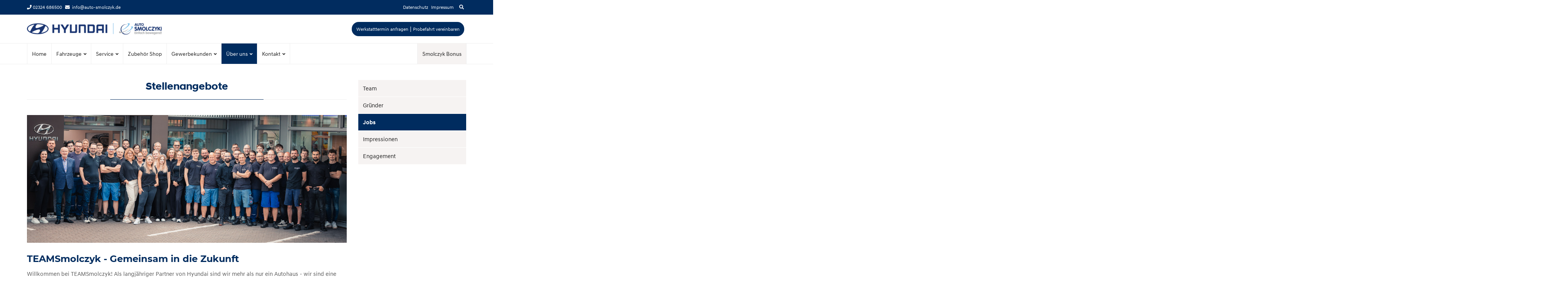

--- FILE ---
content_type: text/html; charset=utf-8
request_url: https://www.auto-smolczyk.de/jobs.html
body_size: 10102
content:
<!DOCTYPE html>
<html lang="de">
<head>

      <meta charset="utf-8">
    <title>Jobs - Hyundai Smolczyk Hattingen</title>
    <base href="https://www.auto-smolczyk.de/">

          <meta name="robots" content="index,follow">
      <meta name="description" content="Stellenangebot beim Autohaus Hyundai Smolczyk in Hattingen.">
      <meta name="generator" content="Contao Open Source CMS">
    
    <meta name="viewport" content="width=device-width,initial-scale=1.0">
    <style>#right{width:350px}#container{padding-right:350px}</style>
    <link rel="stylesheet" href="files/theme/theme-config/webfonts.css?v=1759d358"><link rel="stylesheet" href="assets/css/reset.min.css,layout.min.css,responsive.min.css,icons.min.css,co...-2570e2d5.css">        <script src="assets/js/jquery.min.js-2a5723c1.js"></script><link rel="apple-touch-icon" sizes="120x120" href="files/theme/img/favicons/apple-touch-icon.png">
<link rel="icon" type="image/png" sizes="32x32" href="files/theme/img/favicons/favicon-32x32.png">
<link rel="icon" type="image/png" sizes="16x16" href="files/theme/img/favicons/favicon-16x16.png">
<link rel="manifest" href="files/theme/img/favicons/manifest.json">
<link rel="mask-icon" href="files/theme/img/favicons/safari-pinned-tab.svg" color="#5bbad5">
<link rel="shortcut icon" href="files/theme/img/favicons/favicon.ico">
<meta name="msapplication-config" content="files/theme/img/favicons/browserconfig.xml">
<meta name="theme-color" content="#ffffff">

          <!--[if lt IE 9]><script src="assets/html5shiv/js/html5shiv-printshiv.min.js"></script><![endif]-->
      
</head>
<body id="top" class="mac chrome blink ch131 rightcolumn" itemscope itemtype="http://schema.org/WebPage">


          <div id="wrapper">
                        <header id="header" itemscope itemtype="http://schema.org/WPHeader">
            <div class="inside">
              
<div class="fixed-topnavi">
<div class="ce_wrapper top">
	<div class="inside container">
<div class="blockleft">
<div class="ce_ctscontact top block">
    <div class="contact">
        <div class="phone">
            <span class="tel"><a href="tel:00492324686500" rel="nofollow"><span class="desc fas fa-phone"></span>02324 686500</a></span>
        </div>
        <div class="mail">
            <span class="desc far fa-envelope"></span>
            <span class="email"><a href="&#109;&#97;&#105;&#108;&#116;&#111;&#58;&#105;&#x6E;&#102;&#x6F;&#64;&#x61;&#117;&#x74;&#111;&#x2D;&#115;&#x6D;&#111;&#x6C;&#99;&#x7A;&#121;&#x6B;&#46;&#x64;&#101;" title="&#105;&#x6E;&#102;&#x6F;&#64;&#x61;&#117;&#x74;&#111;&#x2D;&#115;&#x6D;&#111;&#x6C;&#99;&#x7A;&#121;&#x6B;&#46;&#x64;&#101;" class="email">info@auto-smolczyk.de</a></span>
        </div>
    </div>
</div>
</div>
<div class="blockright">
<!-- indexer::stop -->
<nav class="mod_customnav topbar mobil_no block" itemscope itemtype="http://schema.org/SiteNavigationElement">

  
  <a href="jobs.html#skipNavigation75" class="invisible">Navigation überspringen</a>

  
<ul class="level_1">
            <li class="privacypolicy first"><a href="datenschutz.html" title="Datenschutzerklärung" class="privacypolicy first" itemprop="url"><span itemprop="name">Datenschutz</span></a></li>
                <li class="privacypolicy last"><a href="impressum.html" title="Impressum" class="privacypolicy last" itemprop="url"><span itemprop="name">Impressum</span></a></li>
      </ul>

  <a id="skipNavigation75" class="invisible">&nbsp;</a>

</nav>
<!-- indexer::continue -->

<div class="mod_search mobil_no"><div class="ce_searchicon"><i class="fas fa-search"></i></div></div>
</div>
</div>
</div>  

<div class="spacer"></div>
<div class="ce_wrapper headercontainer navi-section nav--slide_in">
    <div class="inside container">    
<div class="ce_wrapper logocontainer"><div class="mod_ctslogobgimg logo block">
            
<a href=""  title="Zur Startseite">
    Startseite</a>    </div>
<div class="logomodule">
<div class="button_top mobil_no" style="margin-right:5px;"><a href="werkstatttermin.html">Werkstatttermin anfragen</a> <span style="color:#fff">|</span> <a href="probefahrt.html">Probefahrt vereinbaren</a></div>
<a href="#mainmobil" class="nav-mobile"><i class="fas fa-bars"></i></a>
</div>
</div>
<div class="menusection">
<!-- indexer::stop -->
<nav class="mod_navigation mainmenu block" itemscope itemtype="http://schema.org/SiteNavigationElement">

  
  <a href="jobs.html#skipNavigation1" class="invisible">Navigation überspringen</a>

  
<ul class="level_1">
                <li class="nopadtop first"><a href="./" title="Home" class="nopadtop first" itemprop="url"><span itemprop="name">Home</span></a></li>
                    <li class="submenu"><a href="fahrzeuge.html" title="Fahrzeuge" class="submenu" aria-haspopup="true" itemprop="url"><span itemprop="name">Fahrzeuge</span></a>
<ul class="level_2">
                <li class="first"><a href="fahrzeugangebot.html" title="Fahrzeugangebot" class="first" itemprop="url"><span itemprop="name">Fahrzeugangebot</span></a></li>
                    <li class="last"><a href="hyundai_promise.html" title="Angebot" class="last" itemprop="url"><span itemprop="name">Hyundai Promise</span></a></li>
      </ul>
</li>
                    <li class="submenu"><a href="service.html" title="Service" class="submenu" aria-haspopup="true" itemprop="url"><span itemprop="name">Service</span></a>
<ul class="level_2">
                <li class="first"><a href="werkstatt.html" title="Werkstatt" class="first" itemprop="url"><span itemprop="name">Werkstatt</span></a></li>
                    <li><a href="karosserie.html" title="Karosserie" itemprop="url"><span itemprop="name">Karosserie</span></a></li>
                    <li><a href="garantien.html" title="Garantien" itemprop="url"><span itemprop="name">Garantien</span></a></li>
                    <li class="last"><a href="finanzierung.html" title="Finanzierung" class="last" itemprop="url"><span itemprop="name">Finanzierung</span></a></li>
      </ul>
</li>
                    <li><a href="zubehoer-shop.html" title="Zubehör Shop" itemprop="url"><span itemprop="name">Zubehör Shop</span></a></li>
                    <li class="submenu"><a href="gewerbekunden.html" title="Gewerbekunden" class="submenu" aria-haspopup="true" itemprop="url"><span itemprop="name">Gewerbekunden</span></a>
<ul class="level_2">
                <li class="first last"><a href="sonderkonditionen.html" title="Sonderkonditionen" class="first last" itemprop="url"><span itemprop="name">Sonderkonditionen</span></a></li>
      </ul>
</li>
                    <li class="submenu trail"><a href="ueber-uns.html" title="Über uns" class="submenu trail" aria-haspopup="true" itemprop="url"><span itemprop="name">Über uns</span></a>
<ul class="level_2">
                <li class="sibling first"><a href="team.html" title="Team" class="sibling first" itemprop="url"><span itemprop="name">Team</span></a></li>
                    <li class="sibling"><a href="gruender.html" title="Gründer" class="sibling" itemprop="url"><span itemprop="name">Gründer</span></a></li>
                    <li class="active"><strong class="active" itemprop="name"><span>Jobs</span></strong></li>
                    <li class="sibling"><a href="impressionen.html" title="Impressionen" class="sibling" itemprop="url"><span itemprop="name">Impressionen</span></a></li>
                    <li class="sibling last"><a href="engagement.html" title="Engagement" class="sibling last" itemprop="url"><span itemprop="name">Engagement</span></a></li>
      </ul>
</li>
                    <li class="submenu"><a href="kontakt.html" title="Kontakt" class="submenu" aria-haspopup="true" itemprop="url"><span itemprop="name">Kontakt</span></a>
<ul class="level_2">
                <li class="first"><a href="probefahrt.html" title="Probefahrt vereinbaren" class="first" itemprop="url"><span itemprop="name">Probefahrt vereinbaren</span></a></li>
                    <li><a href="werkstatttermin.html" title="Werkstatttermin anfragen" itemprop="url"><span itemprop="name">Werkstatttermin anfragen</span></a></li>
                    <li class="privacypolicy"><a href="impressum.html" title="Impressum" class="privacypolicy" itemprop="url"><span itemprop="name">Impressum</span></a></li>
                    <li class="privacypolicy last"><a href="datenschutz.html" title="Datenschutzerklärung" class="privacypolicy last" itemprop="url"><span itemprop="name">Datenschutz</span></a></li>
      </ul>
</li>
                    <li class="navright last"><a href="bonusapp.html" title="Smolczyk Bonus" class="navright last" itemprop="url"><span itemprop="name">Smolczyk Bonus</span></a></li>
      </ul>

  <a id="skipNavigation1" class="invisible">&nbsp;</a>

</nav>
<!-- indexer::continue -->

</div></div>
</div>  

</div>            </div>
          </header>
              
      
              <div id="container">

                      <main id="main" itemscope itemtype="http://schema.org/WebPageElement" itemprop="mainContentOfPage">
              <div class="inside">
                

  <div class="mod_article first last block" id="article-239">
    
          
<h1 class="ce_headline first celine textcenter">
  Stellenangebote</h1>

<div class="ce_text block">

        
  
  
      
<figure class="image_container float_above" style="margin-bottom:20px;">
  
  

<img src="files/theme/img/ueberuns/team_2024.jpg" width="1250" height="500" alt="Werden Sie ein Teil unseres Teams" title="Werden Sie ein Teil unseres Teams" itemprop="image">


  
  </figure>
  
      <h2>TEAMSmolczyk - Gemeinsam in die Zukunft</h2>
<p>Willkommen bei TEAMSmolczyk! Als langjähriger Partner von Hyundai sind wir mehr als nur ein Autohaus - wir sind eine Gemeinschaft, die höchste Ansprüche an Service und Qualität stellt.<br>Unser Erfolg basiert auf Teamarbeit, Innovation und Leidenschaft für das, was wir tun.<br>Gemeinsam gestalten wir die Zukunft der Mobilität.</p>
<h5><strong>Wenn Du Freude an der Automobilbranche hast und Teil eines freundlichen, engagierten Teams werden möchtest, dann bist Du bei uns genau richtig.</strong></h5>  

</div>

<div class="top20 top20-mobil ce_text block">

        
  
  
      
<figure class="image_container float_above">
  
  

<img src="files/theme/img/ueberuns/zeitstrahl.png" width="1000" height="49" alt="" itemprop="image">


  
  </figure>
  
      <h5><strong>Wir möchten, dass Du dich ohne große Hürden bei uns bewerben kannst – unabhängig von Deinem Hintergrund oder Deiner Erfahrung!</strong></h5>  

</div>
<div class="top20 bottom20 ce_ctsdividerline block">
            
<div class="ctsdivider divider_6">
    
    
    
    
    
        <span class="arrow-down"></span>
    <span class="greyline"></span>
    
    
    
    
    
    
    
    
    
    
    </div>
    </div><div class="ce_ctsanimatedheadlines block">
            
<section class="intro Initiativbewerbung">
    <h2 class="ah-headline text-align-left">
        <span>Wir suchen</span>
        <span class="ah-words-wrapper">
    <b class="is-visible">Serviceberater</b>
    <b>KFZ-Mechatroniker</b>
        <b>Azubis</b>
            </span>
        </h2>
</section>    </div><div class="bottom40 bottom40-mobil ce_ctslistextended block">
            
<div class="inner variant2 block">
    <div class="ext_list">
                        <ul>
                        <li class="fas fa-check" ><span>Serviceberater (m/w/d)</span></li>
                        <li class="fas fa-check" ><span> Kfz-Mechatroniker (m/w/d)</span></li>
                        <li class="fas fa-check" ><span>Auszubildende Einzelhandelskaufleute (m/w/d) für 2026 </span></li>
                    </ul>
            </div>
</div>    </div><div class="ce_ctswrapper block">
            
<div class="ce_ctswrapperstart" 
        style=' background-color:rgba(246,243,242,1);'
        >
<div class="inside ptop10-mobil pbottom10-mobil ptop20 pbottom20 block">
    
<!-- indexer::stop -->
<div class="col-lg-6 col-xl-6 col-md-12 ce_player block">

        
  
  <figure class="video_container">
          <video style="width: 100%; height: 100%;" controls>
                  <source type="video/mp4" src="files/theme/downloads/AutohausPartner_AutoSmolczyk_Testimonial_Verkäufer_quer.mp4" title="AutohausPartner_AutoSmolczyk_Testimonial_Verkäufer_quer.mp4">
              </video>
          </figure>


</div>
<!-- indexer::continue -->

<!-- indexer::stop -->
<div class="col-lg-6 col-xl-6 col-md-12 ce_player block">

        
  
  <figure class="video_container">
          <video style="width: 100%; height: 100%;" controls>
                  <source type="video/mp4" src="files/theme/downloads/AutohausPartner_AutoSmolczyk_Testimonial_Mechatroniker_quer.mp4" title="AutohausPartner_AutoSmolczyk_Testimonial_Mechatroniker_quer.mp4">
              </video>
          </figure>


</div>
<!-- indexer::continue -->
<div class="col-lg-6 col-xl-6 top30 top30-mobil ce_ctslistextended block">
            
<div class="inner variant2 block" data-aos="fade-down" data-aos-duration="1500" data-aos-delay="1000" data-aos-easing="linear" data-aos-offset="120" data-aos-once="true" data-aos-anchor-placement="top-bottom">
    <div class="ext_list">
                        <ul>
                        <li class="fas fa-search" style='color: rgba(0,170,210,1);'><span>Verkäufer (m/w/d)</span></li>
                    </ul>
            </div>
</div>    </div><div class="col-lg-6 col-xl-6 top30 top30-mobil ce_ctslistextended block">
            
<div class="inner variant2 block" data-aos="fade-down" data-aos-duration="1500" data-aos-delay="1000" data-aos-easing="linear" data-aos-offset="120" data-aos-once="true" data-aos-anchor-placement="top-bottom">
    <div class="ext_list">
                        <ul>
                        <li class="fas fa-search" style='color: rgba(0,170,210,1);'><span>KFZ-Mechatroniker (m/w/d)</span></li>
                    </ul>
            </div>
</div>    </div>
</div>
    </div>
</div>
<div class="top20 bottom20 ce_ctsdividerline block">
            
<div class="ctsdivider divider_6">
    
    
    
    
    
        <span class="arrow-down"></span>
    <span class="greyline"></span>
    
    
    
    
    
    
    
    
    
    
    </div>
    </div>
<div class="ce_text block">

            <h2>Initiativbewerbung erwünscht</h2>
      
  
      <p>Schön, dass Du Dich für unsere aktuellen Stellenangebote interessierst. Wir suchen ständig qualifizierte Mitarbeiter (m/w/d). Aber falls Du Deinen „Traumjob“ hier noch nicht siehst, dann bewirb Dich doch einfach initiativ bei uns.</p>
<p>Du möchtest Teil unseres Teams werden und willst Deine Stärken bei uns mit einbringen? Du verfügst im Idealfall über Hyundai-Erfahrung?</p>
<p><strong>Steig bei uns ein!</strong></p>
<p>Bewirb Dich mit Deinen aussagekräftigen Unterlagen mit Lichtbild und Gehaltsvorstellung per E-Mail an:<br>Nadine Achenbach (<a href="&#109;&#97;&#105;&#108;&#116;&#111;&#58;&#110;&#x2E;&#97;&#x63;&#104;&#x65;&#110;&#x62;&#97;&#x63;&#104;&#x40;&#104;&#x79;&#117;&#x6E;&#100;&#x61;&#105;&#x2D;&#115;&#x6D;&#111;&#x6C;&#99;&#x7A;&#121;&#x6B;&#46;&#x64;&#101;">&#110;&#x2E;&#97;&#x63;&#104;&#x65;&#110;&#x62;&#97;&#x63;&#104;&#x40;&#104;&#x79;&#117;&#x6E;&#100;&#x61;&#105;&#x2D;&#115;&#x6D;&#111;&#x6C;&#99;&#x7A;&#121;&#x6B;&#46;&#x64;&#101;</a>)</p>
<p>Wir freuen uns auf Dich!</p>  
  
  

</div>
<div class="top20 bottom20 ce_ctsdividerline block">
            
<div class="ctsdivider divider_6">
    
    
    
    
    
        <span class="arrow-down"></span>
    <span class="greyline"></span>
    
    
    
    
    
    
    
    
    
    
    </div>
    </div><div class="ce_ctswrapper block">
            
<div class="ce_ctswrapperstart" 
        style=' background-color:rgba(246,243,242,1);'
        >
<div class="inside ptop10-mobil pbottom10-mobil ptop20 pbottom20 block">
    
<!-- indexer::stop -->
<div class="col-lg-6 col-xl-6 col-md-12 top20 top20-mobil ce_player block">

        
  
  <figure class="video_container">
          <video style="width: 100%; height: 100%;" controls>
                  <source type="video/mp4" src="files/theme/downloads/AP_Testimonial_AutoSmolczyk_ManuelSchiebener_MASTER.mp4" title="AP_Testimonial_AutoSmolczyk_ManuelSchiebener_MASTER.mp4">
              </video>
          </figure>


</div>
<!-- indexer::continue -->

</div>
    </div>
</div>

<script type="application/ld+json">
{
  "@context": "https://schema.org/",
  "@type": "JobPosting",
  "title": "Autoverkäufer (m/w/d)",
  "description": "<h1>Autoverkäufer (m/w/d)</h1>
  <h2>Ihre Aufgaben:</h2>
  <ul>
    <li>Aktive Kundenansprache und umfassende Beratung bei der Auswahl von Fahrzeugen</li>
    <li>Durchführung von Verkaufsgesprächen und Verhandlungen</li>
    <li>Präsentation und Vorführung der Fahrzeuge sowie Durchführung von Probefahrten</li>
    <li>Erstellung von Angeboten und Vertragsunterlagen</li>
    <li>Betreuung und Pflege von Kundenbeziehungen</li>
  </ul>
  <h2>Ihr Profil:</h2>
  <ul>
    <li>Sie verfügen über eine abgeschlossene Ausbildung im Verkaufsbereich oder haben relevante Berufserfahrung im Fahrzeugverkauf.</li>
    <li>Sie haben fundierte Kenntnisse über verschiedene Fahrzeugmodelle und deren Ausstattungsvarianten.</li>
    <li>Sie besitzen ausgezeichnete Kommunikations- und Verhandlungsfähigkeiten.</li>
    <li>Vertriebserfahrung im Automobilsektor ist von Vorteil.</li>
    <li>Sie sind kundenorientiert, überzeugend und arbeiten gerne im Team.</li>
  </ul>
  <h2>Wir bieten Ihnen:</h2>
  <ul>
    <li>Eine spannende Tätigkeit in einem renommierten Autohaus</li>
    <li>Attraktive Vergütung mit leistungsbezogenen Prämien</li>
    <li>Ein motiviertes Team und ein angenehmes Arbeitsumfeld</li>
    <li>Regelmäßige Schulungen und Weiterbildungsmöglichkeiten</li>
  </ul>
  <p>Steigen Sie bei uns ein!</p>
  <p>Bewerben Sie sich mit Ihren aussagekräftigen Unterlagen mit Lichtbild und Gehaltsvorstellung per E-Mail an:</p>
  <p>Nadine Achenbach (n.achenbach@hyundai-smolczyk.de)</p>
  <p>Wir freuen uns auf Sie.</p>",
  "hiringOrganization" : {
    "@type": "Organization",
    "name": "Auto Smolczyk GmbH",
    "sameAs": "https://www.auto-smolczyk.de/"
  },
  "employmentType": "FULL_TIME",
  "datePosted": "2023-08-16",
  "validThrough": "",
  "jobLocation": {
    "@type": "Place",
    "address": {
      "@type": "PostalAddress",
      "streetAddress": "Bruchstraße 58",
      "addressLocality": "Hattingen",
      "postalCode": "45525",
      "addressCountry": "DE"
    }
  }
}
</script>    
      </div>

              </div>
                          </main>
          
                                
                                    <aside id="right">
                <div class="inside">
                  
<!-- indexer::stop -->
<nav class="mod_navigation submenulr block" itemscope itemtype="http://schema.org/SiteNavigationElement">

  
  <a href="jobs.html#skipNavigation2" class="invisible">Navigation überspringen</a>

  
<ul class="level_1">
            <li class="sibling first"><a href="team.html" title="Team" class="sibling first" itemprop="url"><span itemprop="name">Team</span></a></li>
                <li class="sibling"><a href="gruender.html" title="Gründer" class="sibling" itemprop="url"><span itemprop="name">Gründer</span></a></li>
                <li class="active"><strong class="active" itemprop="name">Jobs</strong></li>
                <li class="sibling"><a href="impressionen.html" title="Impressionen" class="sibling" itemprop="url"><span itemprop="name">Impressionen</span></a></li>
                <li class="sibling last"><a href="engagement.html" title="Engagement" class="sibling last" itemprop="url"><span itemprop="name">Engagement</span></a></li>
      </ul>

  <a id="skipNavigation2" class="invisible">&nbsp;</a>

</nav>
<!-- indexer::continue -->
                </div>
              </aside>
                      
        </div>
      
      
                        <footer id="footer" itemscope itemtype="http://schema.org/WPFooter">
            <div class="inside">
              
<div class="ce_ctswrapper footertop first block">
            
<div class="ce_ctswrapperstart row" 
        >
<div class="inside block">
    <div class="col-lg-3 col-sm-6 bottom20 ce_ctsteam block">
            <div class="ctsteam standard socialcolored block">

        <h4 class="headline">Kontakt</h4>
    

    
  <div class="contentbox">
    <div class="name">
        <div class="company-name">
                        <div class="org">Auto Smolczyk GmbH</div>
                                                                    </div>
    </div>

        
        <div class="adress">
                        <div class="street-address">Bruchstraße 58</div>
                                    <span class="postal-code">45525</span>
                                    <span class="locality">Hattingen</span>
                                            </div>
        


        <div class="contact">
                        <div class="phone">
                <span class="desc fas fa-phone"></span><span class="tel">+49 (2324) 686500</span>
            </div>
                                    <div class="fax">
                <span class="desc fas fa-fax"></span><span class="fax">+49 (2324) 6865010</span>
            </div>
                                                <div class="mail">
                <span class="desc far fa-envelope"></span>
                                <span class="email"><a href="&#109;&#97;&#105;&#108;&#116;&#111;&#58;&#105;&#x6E;&#102;&#x6F;&#64;&#x61;&#117;&#x74;&#111;&#x2D;&#115;&#x6D;&#111;&#x6C;&#99;&#x7A;&#121;&#x6B;&#46;&#x64;&#101;" class="email">&#105;&#x6E;&#102;&#x6F;&#64;&#x61;&#117;&#x74;&#111;&#x2D;&#115;&#x6D;&#111;&#x6C;&#99;&#x7A;&#121;&#x6B;&#46;&#x64;&#101;</a></span>
                                            </div>
                                    <div class="linkweb">
                <span class="desc fas fa-globe"></span><span class="web"><a href="" target="_blank" title="">www.auto-smolczyk.de</a></span>
            </div>
                    </div>

        
    </div>


</div>    </div>
<div class="col-lg-3 col-sm-6 ce_text bottom20 block">

            <h1>Öffnungszeiten</h1>
      
  
      <p><strong>Verkauf</strong></p>
<table>
<tbody>
<tr>
<td style="width: 70px;">Mo. - Fr.</td>
<td>8:00 - 18:00 Uhr</td>
</tr>
<tr>
<td>Sa.</td>
<td>8:00 - 14:00 Uhr</td>
</tr>
</tbody>
</table>
<p><strong><br>Service<br></strong></p>
<table>
<tbody>
<tr>
<td style="width: 70px;">Mo. - Fr.</td>
<td>8:00 - 17:00 Uhr</td>
</tr>
<tr>
<td>Sa.</td>
<td>8:00 - 13:00 Uhr</td>
</tr>
</tbody>
</table>  
  
  

</div>

<!-- indexer::stop -->
<div class="col-lg-3 col-sm-6 mod_newslist bottom20 block">

            <h4>Aktuelles</h4>
      
  
      
<div class="layout_simple arc_1 block first even" itemscope itemtype="http://schema.org/Article">
    <a href="news-reader/klasse2000-wir-sind-paten.html" title="Den Artikel lesen: KLASSE2000 - Wir sind PATEN!" itemprop="url"><span itemprop="headline">KLASSE2000 - Wir sind PATEN!</span></a></div>

<div class="layout_simple arc_1 block odd" itemscope itemtype="http://schema.org/Article">
    <a href="angebot/articles/angebot.html" title="Den Artikel lesen: Hyundai Power Leasing" itemprop="url"><span itemprop="headline">Hyundai Power Leasing</span></a></div>

<div class="layout_simple arc_1 block last even" itemscope itemtype="http://schema.org/Article">
    <a href="news-reader/5-jaehriges-firmenjubilaeum-wir-feiern-noah-birkenfeld-dennis-schembach.html" title="Den Artikel lesen: 5-jähriges Firmenjubiläum – Wir feiern Noah Birkenfeld &amp; Dennis Schembach!" itemprop="url"><span itemprop="headline">5-jähriges Firmenjubiläum – Wir feiern Noah Birkenfeld & Dennis Schembach!</span></a></div>
      

</div>
<!-- indexer::continue -->
<div class="col-lg-3 col-sm-6 ce_ctscolumn block">
            <div class="colmunStart">    
<h4 class="ce_headline">
  Folgen Sie uns</h4>

<!-- indexer::stop -->
<nav class="mod_customnav nav_socials block" itemscope itemtype="http://schema.org/SiteNavigationElement">

  
  <a href="jobs.html#skipNavigation81" class="invisible">Navigation überspringen</a>

  
<ul class="level_1">
            <li class="fab fa-facebook-f first"><a href="https://www.facebook.com/AutoSmolczyk" title="Facebook" class="fab fa-facebook-f first" target="_blank" rel="noreferrer noopener" itemprop="url"><span itemprop="name">Facebook</span></a></li>
                <li class="fab fa-instagram"><a href="https://www.instagram.com/hyundaiautosmolczyk/" title="Instagram" class="fab fa-instagram" target="_blank" rel="noreferrer noopener" itemprop="url"><span itemprop="name">Instagram</span></a></li>
                <li class="fab fa-youtube last"><a href="https://www.youtube.com/channel/UCb6Yij6udbG0Rk3rEl6sYDA" title="Youtube" class="fab fa-youtube last" target="_blank" rel="noreferrer noopener" itemprop="url"><span itemprop="name">Youtube</span></a></li>
      </ul>

  <a id="skipNavigation81" class="invisible">&nbsp;</a>

</nav>
<!-- indexer::continue -->

<h4 class="top20 top20-mobil ce_headline">
  Wir akzeptieren</h4>

<div class="ce_text block">

        
  
      <p><a title="Hattingen Card - Weitere Infos" href="https://www.hattingen-card.de/" target="_blank" rel="noopener"><img src="files/theme/img/news/logo_hattingen_card_web.png" alt="Hattingen Card" width="140"></a><br><a title="Ehrenamtskarte" href="https://www.land.nrw/ehrenamt/ehrensache" target="_blank" rel="noopener"><img src="files/theme/img/ueberuns/ehrenamtskarte.png" alt="Ehrenamtskarte" width="200"></a></p>  
  
  

</div>
</div>
</div>

</div>
    </div>
</div>
  
	
<div class="ce_ctswrapper footerbottom first block">
            
<div class="ce_ctswrapperstart row" 
        >
<div class="inside block">
    
<div class="left col-md-4">Copyright 2026 AUTO SMOLCZYK GMBH</div>
<!-- indexer::stop -->
<nav class="offset-md-2 col-md-6 mod_customnav footerbottom right block" itemscope itemtype="http://schema.org/SiteNavigationElement">

  
  <a href="jobs.html#skipNavigation76" class="invisible">Navigation überspringen</a>

  
<ul class="level_1">
            <li class="first"><a href="sitemap.html" title="Sitemap" class="first" itemprop="url"><span itemprop="name">Sitemap</span></a></li>
                <li class="privacypolicy"><a href="impressum.html" title="Impressum" class="privacypolicy" itemprop="url"><span itemprop="name">Impressum</span></a></li>
                <li class="privacypolicy last"><a href="datenschutz.html" title="Datenschutzerklärung" class="privacypolicy last" itemprop="url"><span itemprop="name">Datenschutz</span></a></li>
      </ul>

  <a id="skipNavigation76" class="invisible">&nbsp;</a>

</nav>
<!-- indexer::continue -->

</div>
    </div>
</div>

<div class="mod_search headersearch block">
<div id="search_98" class="searchbox">
<div class="label">Suchen</div>  <form action="search.html" method="get">
    <div class="formbody">
      
        <label for="ctrl_keywords_98" class="invisible">Suchbegriffe</label>
        <input type="search" name="keywords" id="ctrl_keywords_98" class="text" value="">
     
      
        <button type="submit" id="ctrl_submit_98" class="submit">Suchen</button>
      
          </div>
  </form>

  
  <div class="close-window"><i class="fas fa-times"></i></div>
</div>
</div>

  
	
<div class="mod_ctsmmenustd block">
            <div></div>    </div>
<!-- indexer::stop -->
<nav class="mod_navigation block" id="mainmobil" itemscope itemtype="http://schema.org/SiteNavigationElement">

  
  <a href="jobs.html#skipNavigation61" class="invisible">Navigation überspringen</a>

  
<ul class="level_1">
            <li class="nopadtop first"><a href="./" title="Home" class="nopadtop first">Home</a></li>
                <li class="submenu"><a href="fahrzeuge.html" title="Fahrzeuge" class="submenu" aria-haspopup="true">Fahrzeuge</a>
<ul class="level_2">
            <li class="first"><a href="fahrzeugangebot.html" title="Fahrzeugangebot" class="first">Fahrzeugangebot</a></li>
                <li class="last"><a href="hyundai_promise.html" title="Angebot" class="last">Hyundai Promise</a></li>
      </ul>
</li>
                <li class="submenu"><a href="service.html" title="Service" class="submenu" aria-haspopup="true">Service</a>
<ul class="level_2">
            <li class="first"><a href="werkstatt.html" title="Werkstatt" class="first">Werkstatt</a></li>
                <li><a href="karosserie.html" title="Karosserie">Karosserie</a></li>
                <li><a href="garantien.html" title="Garantien">Garantien</a></li>
                <li class="last"><a href="finanzierung.html" title="Finanzierung" class="last">Finanzierung</a></li>
      </ul>
</li>
                <li><a href="zubehoer-shop.html" title="Zubehör Shop">Zubehör Shop</a></li>
                <li class="submenu"><a href="gewerbekunden.html" title="Gewerbekunden" class="submenu" aria-haspopup="true">Gewerbekunden</a>
<ul class="level_2">
            <li class="first last"><a href="sonderkonditionen.html" title="Sonderkonditionen" class="first last">Sonderkonditionen</a></li>
      </ul>
</li>
                <li class="submenu trail"><a href="ueber-uns.html" title="Über uns" class="submenu trail" aria-haspopup="true">Über uns</a>
<ul class="level_2">
            <li class="sibling first"><a href="team.html" title="Team" class="sibling first">Team</a></li>
                <li class="sibling"><a href="gruender.html" title="Gründer" class="sibling">Gründer</a></li>
                <li class="active"><span class="active">Jobs</span></li>
                <li class="sibling"><a href="impressionen.html" title="Impressionen" class="sibling">Impressionen</a></li>
                <li class="sibling last"><a href="engagement.html" title="Engagement" class="sibling last">Engagement</a></li>
      </ul>
</li>
                <li class="submenu"><a href="kontakt.html" title="Kontakt" class="submenu" aria-haspopup="true">Kontakt</a>
<ul class="level_2">
            <li class="first"><a href="probefahrt.html" title="Probefahrt vereinbaren" class="first">Probefahrt vereinbaren</a></li>
                <li><a href="werkstatttermin.html" title="Werkstatttermin anfragen">Werkstatttermin anfragen</a></li>
                <li class="privacypolicy"><a href="impressum.html" title="Impressum" class="privacypolicy">Impressum</a></li>
                <li class="privacypolicy last"><a href="datenschutz.html" title="Datenschutzerklärung" class="privacypolicy last">Datenschutz</a></li>
      </ul>
</li>
                <li class="navright last"><a href="bonusapp.html" title="Smolczyk Bonus" class="navright last">Smolczyk Bonus</a></li>
      </ul>

  <a id="skipNavigation61" class="invisible">&nbsp;</a>

</nav>
<!-- indexer::continue -->
  


<div id="top_link" class="top-link"><a href="#top" title="Top"><i class="fas fa-chevron-up"></i></a></div>

<script>
jQuery(document).ready(function()
{
	jQuery('#top_link a').click(function(e){
    	e.preventDefault();
    	jQuery("html, body").animate({scrollTop: jQuery('#top').offset().top - 100}, 900);
	});
});
</script>            </div>
          </footer>
              
    </div>

      
  
<script src="assets/jquery-ui/js/jquery-ui.min.js?v=1.12.1.1"></script>
<script>
  jQuery(function($) {
    $(document).accordion({
      // Put custom options here
      heightStyle: 'content',
      header: '.toggler',
      collapsible: true,
      create: function(event, ui) {
        ui.header.addClass('active');
        $('.toggler').attr('tabindex', 0);
      },
      activate: function(event, ui) {
        ui.newHeader.addClass('active');
        ui.oldHeader.removeClass('active');
        $('.toggler').attr('tabindex', 0);
      }
    });
  });
</script>

<script src="assets/colorbox/js/colorbox.min.js?v=1.6.6"></script>
<script>
  jQuery(function($) {
    $('a[data-lightbox]').map(function() {
      $(this).colorbox({
        // Put custom options here
        loop: false,
        rel: $(this).attr('data-lightbox'),
        maxWidth: '95%',
        maxHeight: '95%'
      });
    });
  });
</script>

<script src="files/theme/js/aos/aos.js"></script>
<script>
    AOS.init({
      disable: 'mobile'
    });
  </script>
<script src="files/theme/js/waypoints4/jquery.waypoints.min.js"></script>


<script src="assets/swipe/js/swipe.min.js?v=2.2.0"></script>
<script>
  (function() {
    var e = document.querySelectorAll('.content-slider, .slider-control'), c, i;
    for (i=0; i<e.length; i+=2) {
      c = e[i].getAttribute('data-config').split(',');
      new Swipe(e[i], {
        // Put custom options here
        'auto': parseInt(c[0]),
        'speed': parseInt(c[1]),
        'startSlide': parseInt(c[2]),
        'continuous': parseInt(c[3]),
        'menu': e[i+1]
      });
    }
  })();
</script>
<script src="files/theme/js/animated-headlines/dist/js/jquery.animatedheadline.min.js"></script><script>
$(function() {
    $('.Initiativbewerbung').animatedHeadline({
    animationType: "type",
    animationDelay: 1500,
    barAnimationDelay: 3800,
    barWaiting: 800,
    lettersDelay: 50,
    typeLettersDelay: 150,
    selectionDuration: 500,
    typeAnimationDelay: 1300,
    revealDuration: 600,
    revealAnimationDelay: 1500
    });
});
</script>
<script>
jQuery(document).ready(function () {
    var navisection = jQuery('.navi-section');
    var navisectionclone = navisection.clone();
    var navisectionfixed = document.createElement('div');
    jQuery(navisectionfixed).attr('id', 'navisectionfixed').addClass('navisectionfixed').html(navisectionclone).insertAfter('#footer');
    });
function navisectionFixed() {
    var fixedtopnaviHeight = jQuery(".fixed-topnavi").outerHeight() + 40;
    if (jQuery(this).scrollTop() > fixedtopnaviHeight + 100) {
        jQuery("body").addClass("is-fixed");
        jQuery("#navisectionfixed").addClass("is-fixed");
      //  jQuery("body.is-fixed").css("padding-top","76px");
        jQuery("#navisectionfixed .navi-section.nav--slide_in").addClass("js--is-fixed");
        jQuery(".fixed-topnavi .navi-section").addClass("hidden");
    }
    else {
        jQuery("body").removeClass("is-fixed");
      //  jQuery("body").css("padding-top","0");
        jQuery("#navisectionfixed").removeClass("is-fixed");
        jQuery("#navisectionfixed .navi-section.nav--slide_in").removeClass("js--is-fixed");
        jQuery(".fixed-topnavi .navi-section").removeClass("hidden");
    }
};
jQuery(document).ready(function () {
    navisectionFixed();
});
jQuery(window).scroll(function () {
    navisectionFixed();
});
</script>




<script src="files/theme/js/mmenu/jquery.mmenu.all.min.js"></script>
<script>
(function($) {
    var $mmenu = $('#mainmobil');
    $(document).ready(function() {
        $mmenu.mmenu({"extensions": [ "fx-menu-slide", "fx-panels-slide-100", "fx-listitems-slide", "pagedim-black",  "shadow-page"],
            
             navbar:{
             title: 'Navigation',
                 titleLink: "parent"
              },
              navbars: [
                {
                position: "top",
                content: [
                                                                
                 ],
                 },
                 {
                position: "bottom",
                content: [
                                                                                 ],
                 }],

        isMenu: true, 
                        offCanvas: { position: "left", zposition:"front", }     }, {
            classNames: {
                selected: "active"
            }
        }).removeClass('invisible');
    });
})(jQuery);
</script>

<script type="application/ld+json">{"@context":{"contao":"https:\/\/schema.contao.org\/"},"@type":"contao:Page","contao:title":"Jobs","contao:pageId":152,"contao:noSearch":false,"contao:protected":false,"contao:groups":[],"contao:fePreview":false}</script>
<script>
$(window).on('load', function() {
	$(".loadercts").delay(100).fadeOut("slow");
  $("#overlayer").delay(100).fadeOut("slow");
})
</script>




<script>
jQuery(document).ready(function(){jQuery(".ce_searchicon").click(function(){jQuery(".mod_search.headersearch").addClass("activatesearch")});jQuery("#footer .close-window").click(function(){jQuery("#footer .mod_search").removeClass("activatesearch")});jQuery(".ce_searchicon").click(function(){setTimeout(function(){jQuery('#search_ input[name="keywords"]').focus()},800)})});
</script>

<script src="files/theme/js/doubletaptogo/doubletaptogo.js"></script>
<script>
jQuery(document).ready(function(){if(jQuery("body").hasClass("android")||jQuery("body").hasClass("win")||jQuery("body").hasClass("ios")){jQuery(".mainmenu li.submenu").doubleTapToGo();jQuery("#stickyheader .mainmenu li.submenu").doubleTapToGo()}});
</script>
</body>
</html>


--- FILE ---
content_type: text/css
request_url: https://www.auto-smolczyk.de/files/theme/theme-config/webfonts.css?v=1759d358
body_size: 3126
content:
@font-face {
    font-family: 'Open Sans';
    src: url('../../theme/webfonts/open-sans-v15-latin/open-sans-v15-latin-regular.woff2') format('woff2');
    src: url('../../theme/webfonts/open-sans-v15-latin/open-sans-v15-latin-regular.woff') format('woff');
    src: url('../../theme/webfonts/open-sans-v15-latin/open-sans-v15-latin-regular.ttf') format('truetype');
    font-style: normal;
    font-weight: 400;
    text-rendering: optimizeLegibility;
}
@font-face {
    font-family: 'Montserrat';
    src: url('../../theme/webfonts/montserrat-v12-latin/montserrat-v12-latin-700.woff2') format('woff2');
    src: url('../../theme/webfonts/montserrat-v12-latin/montserrat-v12-latin-700.woff') format('woff');
    src: url('../../theme/webfonts/montserrat-v12-latin/montserrat-v12-latin-700.ttf') format('truetype');
    font-style: normal;
    font-weight: 700;
    text-rendering: optimizeLegibility;
}

@font-face {
    font-family: 'HyundaiSansHead';
    src: url('../../theme/webfonts/HyundaiSansHead-Bold.woff2') format('woff2');
    src: url('../../theme/webfonts/HyundaiSansHead-Bold.woff') format('woff');
    font-style: bold;
    font-weight: 700;
    text-rendering: optimizeLegibility;
}

@font-face {
    font-family: 'HyundaiSansHead';
    src: url('../../theme/webfonts/HyundaiSansHead-Regular.woff2') format('woff2');
    src: url('../../theme/webfonts/HyundaiSansHead-Regular.woff') format('woff');
    font-style: normal;
    font-weight: 400;
    text-rendering: optimizeLegibility;
}

@font-face {
    font-family: 'HyundaiSansHead';
    src: url('../../theme/webfonts/HyundaiSansHead-Medium.woff2') format('woff2');
    src: url('../../theme/webfonts/HyundaiSansHead-Medium.woff') format('woff');
    font-weight: 500;
    text-rendering: optimizeLegibility;
}

@font-face {
    font-family: 'HyundaiSansHead';
    src: url('../../theme/webfonts/HyundaiSansHead-Light.woff2') format('woff2');
    src: url('../../theme/webfonts/HyundaiSansHead-Light.woff') format('woff');
    font-weight: 200;
    text-rendering: optimizeLegibility;
}

@font-face {
    font-family: 'HyundaiSansText';
    src: url('../../theme/webfonts/HyundaiSansText-Bold.woff2') format('woff2');
    src: url('../../theme/webfonts/HyundaiSansText-Bold.woff') format('woff');
    font-style: bold;
    font-weight: 700;
    text-rendering: optimizeLegibility;
}

@font-face {
    font-family: 'HyundaiSansText';
    src: url('../../theme/webfonts/HyundaiSansText-Regular.woff2') format('woff2');
    src: url('../../theme/webfonts/HyundaiSansText-Regular.woff') format('woff');
    font-style: normal;
    font-weight: 400;
    text-rendering: optimizeLegibility;
}

@font-face {
    font-family: 'HyundaiSansText';
    src: url('../../theme/webfonts/HyundaiSansText-Medium.woff2') format('woff2');
    src: url('../../theme/webfonts/HyundaiSansText-Medium.woff') format('woff');
    font-weight: 500;
    text-rendering: optimizeLegibility;
}

@font-face {
    font-family: 'HyundaiSansText';
    src: url('../../theme/webfonts/HyundaiSansText-Light.woff2') format('woff2');
    src: url('../../theme/webfonts/HyundaiSansText-Light.woff') format('woff');
    font-weight: 200;
    text-rendering: optimizeLegibility;
}

